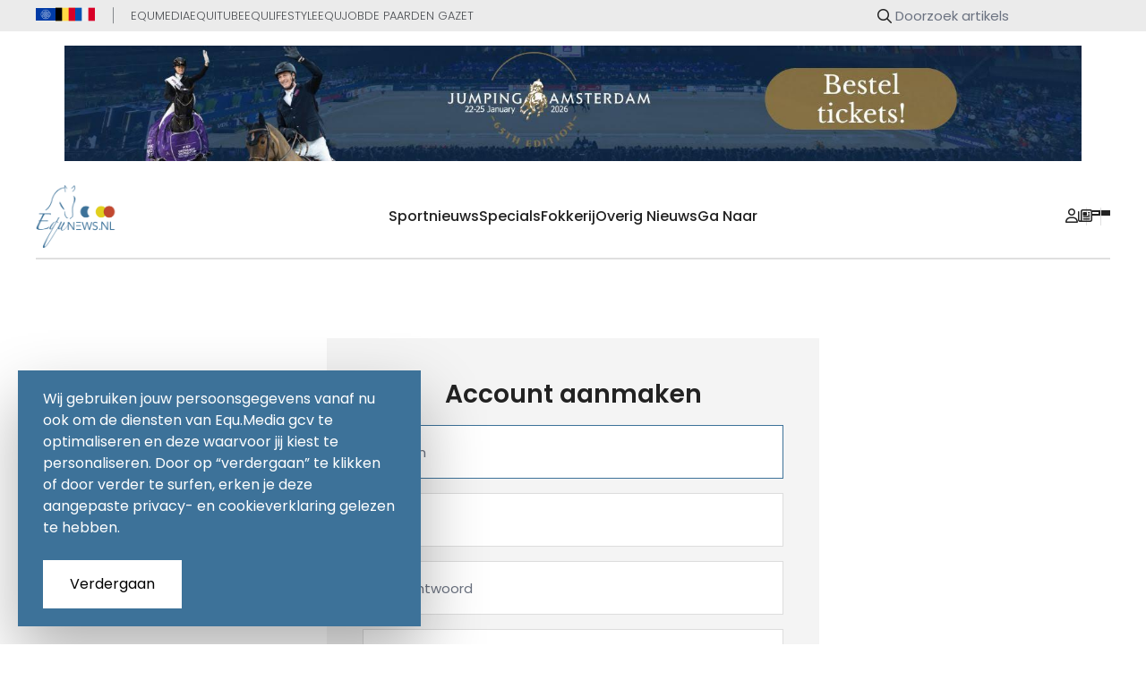

--- FILE ---
content_type: text/html; charset=utf-8
request_url: https://equnews.nl/register?art_red=harrie-smolders-belangrijkste-is-dat-we-ons-hebben-kunnen-kwalificeren-voor-de-spelen
body_size: 7632
content:
<!DOCTYPE html>
<html lang="nl-NL" data-scroll="false" class="scroll-smooth">

<head>
    <meta charset="utf-8">
    <meta name="viewport" content="width=device-width, initial-scale=1">
    <meta name="csrf-token" content="3hCxMrLttWPHnl3BIGl88LA5HutDN3PG0Ti7Qbgu">

    <link rel="shortcut icon" type="image/x-icon" href="/favicon.ico">

    <!-- Seo -->
    <title>Equnews Nederland</title>
<meta name="description" content="You Ride it We Write it, Equestrian news">
<link rel="canonical" href="https://equnews.nl/register">
    <meta property="og:description" content="You Ride it We Write it, Equestrian news">
<meta property="og:title" content="Equnews Nederland">
<meta property="og:site_name" content="Equnews Nederland">
<meta property="og:image" content="https://equnews.nl/images/logo/logo_nl.png">
<meta property="og:url" content="https://equnews.nl/register">

    <meta name="twitter:description" content="You Ride it We Write it, Equestrian news">
    <script type="application/ld+json">{"@context":"https://schema.org","@type":"WebPage","name":"Equnews Nederland","description":"You ride it, we Write it"}</script>

    <!-- Fonts -->
            <link rel="preload"
            href="https://fonts.googleapis.com/css2?family=Inter:wght@100;200;300;400;500;600;700;800&family=Poppins:wght@300;400;500;600;700&display=swap"
            as="style" onload="this.onload=null;this.rel='stylesheet'">
        <noscript>
            <link rel="stylesheet"
                href="https://fonts.googleapis.com/css2?family=Inter:wght@100;200;300;400;500;600;700;800&family=Poppins:wght@300;400;500;600;700&display=swap">
        </noscript>
    
    <!-- Styles -->
    <link rel="preload" href="https://equnews.nl/css/fontawesome-pro.css" as="style" onload="this.onload=null;this.rel='stylesheet'">
    <noscript><link rel="stylesheet" href="https://equnews.nl/css/fontawesome-pro.css"></noscript>

    <link rel="preload" as="style" href="https://equnews.nl/build/assets/app-CjlxxsbQ.css" /><link rel="stylesheet" href="https://equnews.nl/build/assets/app-CjlxxsbQ.css" data-navigate-track="reload" />            <link rel="preload" as="style" href="https://equnews.nl/build/assets/main-mLZvbAqP.css" /><link rel="stylesheet" href="https://equnews.nl/build/assets/main-mLZvbAqP.css" data-navigate-track="reload" />        <!-- Livewire Styles --><style >[wire\:loading][wire\:loading], [wire\:loading\.delay][wire\:loading\.delay], [wire\:loading\.inline-block][wire\:loading\.inline-block], [wire\:loading\.inline][wire\:loading\.inline], [wire\:loading\.block][wire\:loading\.block], [wire\:loading\.flex][wire\:loading\.flex], [wire\:loading\.table][wire\:loading\.table], [wire\:loading\.grid][wire\:loading\.grid], [wire\:loading\.inline-flex][wire\:loading\.inline-flex] {display: none;}[wire\:loading\.delay\.none][wire\:loading\.delay\.none], [wire\:loading\.delay\.shortest][wire\:loading\.delay\.shortest], [wire\:loading\.delay\.shorter][wire\:loading\.delay\.shorter], [wire\:loading\.delay\.short][wire\:loading\.delay\.short], [wire\:loading\.delay\.default][wire\:loading\.delay\.default], [wire\:loading\.delay\.long][wire\:loading\.delay\.long], [wire\:loading\.delay\.longer][wire\:loading\.delay\.longer], [wire\:loading\.delay\.longest][wire\:loading\.delay\.longest] {display: none;}[wire\:offline][wire\:offline] {display: none;}[wire\:dirty]:not(textarea):not(input):not(select) {display: none;}:root {--livewire-progress-bar-color: #2299dd;}[x-cloak] {display: none !important;}[wire\:cloak] {display: none !important;}dialog#livewire-error::backdrop {background-color: rgba(0, 0, 0, .6);}</style>

    <!-- Scripts -->
            <link rel="modulepreload" as="script" href="https://equnews.nl/build/assets/public-Bk9zN56s.js" /><script type="module" src="https://equnews.nl/build/assets/public-Bk9zN56s.js" data-navigate-track="reload"></script>        <script src="/js/jquery-3.6.0.min.js"></script>
        <script src="/js/meanmenu.min.js"></script>
        <script src="/livewire/livewire.min.js?id=0f6341c0"   data-csrf="3hCxMrLttWPHnl3BIGl88LA5HutDN3PG0Ti7Qbgu" data-update-uri="/livewire/update" data-navigate-once="true"></script>

    <!-- Global site tag (gtag.js) - Google Analytics -->
    <script async src="https://www.googletagmanager.com/gtag/js?id=UA-142151043-1"></script>
    <script>
        window.dataLayer = window.dataLayer || [];

        function gtag() {
            dataLayer.push(arguments);
        }
        gtag('js', new Date());
        gtag('config', 'UA-142151043-1');
    </script>
</head>

<body>
    <a class="skip-to-content-link" href="#content">
        Skip to content
    </a>

    <!-- Backtotop start -->
    <div class="back-to-top">
        <svg class="progress-circle svg-content" width="100%" height="100%" viewBox="-1 -1 102 102">
            <path d="M50,1 a49,49 0 0,1 0,98 a49,49 0 0,1 0,-98" />
        </svg>
    </div>
    <!-- Backtotop end -->

    <!-- ofcanvas-area-start -->
    <div class="offcanvas-info">
        <div class="row">
            <div class="col-12">
                <div class="mb-3 offcanvas-top">
                    <div class="offcanvas-logo"><a href="https://equnews.nl">
                            <img src="/images/logo/logo_nl.png" alt="equnews logo" width="4096" height="2547" >
                        </a></div>
                    <div class="offcanvas-icon sidebar-toggle">
                        <button aria-label="close sidebar">
                            <i class="fal fa-times"></i>
                        </button>
                    </div>
                </div>
            </div>

            <div class="col-12">
                <div class="mb-3 offcanvas-locale">
                    <ul>
                                                    <li>
                                <a href="https://equnews.com" aria-label="equnews.com"><svg xmlns="http://www.w3.org/2000/svg" xmlns:xlink="http://www.w3.org/1999/xlink"
    viewBox="-600 -400 1200 800">
    <defs>
        <circle id="rb" r="145.663293" fill="none" stroke="#013ba6" stroke-width="39.030362" />
        <circle id="rw" r="145.663293" fill="none" stroke="#fff" stroke-width="17.346827" />
        <clipPath id="o">
            <path d="M0,-200V200H200V-200zM-200,-200V200H-100V-200z" />
        </clipPath>
        <clipPath id="h">
            <path d="M-200,-200H200V50H-200z" />
        </clipPath>
        <clipPath id="i1">
            <path d="M0,0 -200,-150V150z" />
        </clipPath>
        <clipPath id="i2">
            <path d="M0,0 -200,-200V200z" />
        </clipPath>
        <clipPath id="l1">
            <path d="M0,0 -50,-200H-200V150z" />
        </clipPath>
        <clipPath id="l2">
            <path d="M0,0V-200H-200V200z" />
        </clipPath>
    </defs>
    <rect width="1200" height="800" x="-600" y="-400" fill="#013ba6" />
    <g id="ro" transform="translate(145.663293,0)">
        <use xlink:href="#rb" clip-path="url(#o)" />
        <use xlink:href="#rw" />
    </g>
    <use xlink:href="#ro" transform="rotate(-60)" />
    <use xlink:href="#ro" transform="rotate(60)" />
    <use xlink:href="#ro" transform="rotate(120)" />
    <use xlink:href="#ro" transform="rotate(180)" />
    <use xlink:href="#ro" transform="rotate(240)" />
    <g>
        <use xlink:href="#rb" clip-path="url(#h)" />
        <use xlink:href="#rw" />
    </g>
    <g transform="translate(145.663293,0)">
        <use xlink:href="#rb" clip-path="url(#i1)" />
        <use xlink:href="#rw" clip-path="url(#i2)" />
    </g>
    <g id="rl" transform="rotate(120) translate(145.663293,0)">
        <use xlink:href="#rb" clip-path="url(#l1)" />
        <use xlink:href="#rw" clip-path="url(#l2)" />
    </g>
    <use xlink:href="#rl" transform="scale(-1,1)" />
</svg>
</a>
                            </li>
                                                                            <li>
                                <a href="https://equnews.be" aria-label="equnews.be"><svg xmlns="http://www.w3.org/2000/svg" xmlns:xlink="http://www.w3.org/1999/xlink" version="1.1" viewBox="0 0 512 512"
    style="enable-background:new 0 0 512 512;" xml:space="preserve">
    <rect y="85.331" style="fill:#FFDA44;" width="512" height="341.326" />
    <rect y="85.331" width="170.663" height="341.337" />
    <rect x="341.337" y="85.331" style="fill:#D80027;" width="170.663" height="341.337" />
</svg>
</a>
                            </li>
                                                                                                    <li>
                                <a href="https://equnews.fr" aria-label="equnews.fr"><svg xmlns="http://www.w3.org/2000/svg" xmlns:xlink="http://www.w3.org/1999/xlink" version="1.1" viewBox="0 0 512 512"
    style="enable-background:new 0 0 512 512;" xml:space="preserve">
    <rect y="85.331" style="fill:#F0F0F0;" width="512" height="341.337" />
    <rect y="85.331" style="fill:#0052B4;" width="170.663" height="341.337" />
    <rect x="341.337" y="85.331" style="fill:#D80027;" width="170.663" height="341.337" />
</svg>
</a>
                            </li>
                                            </ul>
                </div>
            </div>

            <div class="col-12">
                <div class="wrapper">
                    <form action="https://equnews.nl/search">
                        <div class="mb-4 offcanvas-input">
                            <label for="search-sidebar" hidden>Doorzoek artikels</label>
                            <input type="text" id="search-sidebar" name="search"
                                placeholder="Doorzoek artikels">
                            <button class="offcanvas-search" aria-label="Doorzoek artikels">
                                <i class="fa-regular fa-magnifying-glass"></i>
                            </button>
                        </div>
                    </form>
                </div>
            </div>
            <div class="col-12">
                <div class="mobile-menu"></div>
            </div>
            <div class="col-12">
                <div class="offcanvas-contact">
                    <h4>Copyright</h4>
                    <div class="footer-social-icon offcanvas-social">
                        Indien u een artikel van onze website op een andere website wilt plaatsen, dan mag u de eerste 25 woorden van het artikel overnemen. Bij het artikel dient bronvermelding te staan met een werkende hyperlink richting het volledige artikel op Equnews.nl.<br><br>
        Overname van foto's is niet toegestaan. Volledige artikelen mogen niet worden verveelvoudigd en/of overgenomen in enige vorm of op enige wijze, hetzij elektronisch, mechanisch of enige andere manier, zonder voorafgaande toestemming van de redactie van Equnews.nl. Indien u een volledig artikel wilt overnemen kunt u een e-mail sturen naar editorial@equmedia.be, onder vermelding van reden van overname. De redactie bepaalt vervolgens of en onder welke voorwaarden het artikel mag worden overgenomen.<br><br>
        Schending van het auteursrecht wordt aangepakt. Onze info ivm Copyright can u ook op onze terms and conditions pagina vinden.
                    </div>
                </div>
            </div>
        </div>
    </div>
    <div class="offcanvas-overlay sidebar-toggle"></div>
    <!-- ofcanvas-area-end -->

    <div>
    <div class="hidden header-top-area md:block">
        <div class="my-container">
            <div class="header-top">
                <div class="header-top-left">
                    <div class="header-top-icon">
                        <ul>
                                                            <li>
                                    <a href="https://equnews.com" aria-label="equnews.com"><svg xmlns="http://www.w3.org/2000/svg" xmlns:xlink="http://www.w3.org/1999/xlink"
    viewBox="-600 -400 1200 800">
    <defs>
        <circle id="rb" r="145.663293" fill="none" stroke="#013ba6" stroke-width="39.030362" />
        <circle id="rw" r="145.663293" fill="none" stroke="#fff" stroke-width="17.346827" />
        <clipPath id="o">
            <path d="M0,-200V200H200V-200zM-200,-200V200H-100V-200z" />
        </clipPath>
        <clipPath id="h">
            <path d="M-200,-200H200V50H-200z" />
        </clipPath>
        <clipPath id="i1">
            <path d="M0,0 -200,-150V150z" />
        </clipPath>
        <clipPath id="i2">
            <path d="M0,0 -200,-200V200z" />
        </clipPath>
        <clipPath id="l1">
            <path d="M0,0 -50,-200H-200V150z" />
        </clipPath>
        <clipPath id="l2">
            <path d="M0,0V-200H-200V200z" />
        </clipPath>
    </defs>
    <rect width="1200" height="800" x="-600" y="-400" fill="#013ba6" />
    <g id="ro" transform="translate(145.663293,0)">
        <use xlink:href="#rb" clip-path="url(#o)" />
        <use xlink:href="#rw" />
    </g>
    <use xlink:href="#ro" transform="rotate(-60)" />
    <use xlink:href="#ro" transform="rotate(60)" />
    <use xlink:href="#ro" transform="rotate(120)" />
    <use xlink:href="#ro" transform="rotate(180)" />
    <use xlink:href="#ro" transform="rotate(240)" />
    <g>
        <use xlink:href="#rb" clip-path="url(#h)" />
        <use xlink:href="#rw" />
    </g>
    <g transform="translate(145.663293,0)">
        <use xlink:href="#rb" clip-path="url(#i1)" />
        <use xlink:href="#rw" clip-path="url(#i2)" />
    </g>
    <g id="rl" transform="rotate(120) translate(145.663293,0)">
        <use xlink:href="#rb" clip-path="url(#l1)" />
        <use xlink:href="#rw" clip-path="url(#l2)" />
    </g>
    <use xlink:href="#rl" transform="scale(-1,1)" />
</svg>
</a>
                                </li>
                                                                                        <li>
                                    <a href="https://equnews.be" aria-label="equnews.be"><svg xmlns="http://www.w3.org/2000/svg" xmlns:xlink="http://www.w3.org/1999/xlink" version="1.1" viewBox="0 0 512 512"
    style="enable-background:new 0 0 512 512;" xml:space="preserve">
    <rect y="85.331" style="fill:#FFDA44;" width="512" height="341.326" />
    <rect y="85.331" width="170.663" height="341.337" />
    <rect x="341.337" y="85.331" style="fill:#D80027;" width="170.663" height="341.337" />
</svg>
</a>
                                </li>
                                                                                                                    <li>
                                    <a href="https://equnews.fr" aria-label="equnews.fr"><svg xmlns="http://www.w3.org/2000/svg" xmlns:xlink="http://www.w3.org/1999/xlink" version="1.1" viewBox="0 0 512 512"
    style="enable-background:new 0 0 512 512;" xml:space="preserve">
    <rect y="85.331" style="fill:#F0F0F0;" width="512" height="341.337" />
    <rect y="85.331" style="fill:#0052B4;" width="170.663" height="341.337" />
    <rect x="341.337" y="85.331" style="fill:#D80027;" width="170.663" height="341.337" />
</svg>
</a>
                                </li>
                                                    </ul>
                    </div>
                    <div class="header-top-links header-divider">
                        <ul>
                            <li><a href="https://equmedia.be" target="_blank">Equmedia</a></li>
                            <li><a href="https://equitube.be" target="_blank">Equitube</a></li>
                            <li><a href="https://equlifestyle.eu" target="_blank">Equlifestyle</a></li>
                            <li><a href="https://equjob.nl" target="_blank">Equjob</a></li>
                            <li><a href="https://depaardengazet.be" target="_blank">De Paarden Gazet </a></li>
                        </ul>
                    </div>
                </div>
                <div>
                    <form action="https://equnews.nl/search" role="search">
                        <div class="header-search-input">
                            <label for="search" hidden>Doorzoek artikels</label>
                            <input type="text" id="search" name="search"
                                placeholder="Doorzoek artikels">
                            <button class="header-search-btn"><i class="fa-regular fa-magnifying-glass"></i></button>
                        </div>
                    </form>
                </div>
            </div>
        </div>
    </div>
</div>
<header class="sticky header-sticky">

    <div class="pt-1 pb-1 my-container">
        <div class="p-0 md:py-3 md:px-8">
            <div x-data="{ advertisements: [], counter: 0 }"
    x-init="let array = await (await fetch('https://advertising.equmedia.be/api/nl-NL/type/leaderboard/position/top')).json();
        for (let i = array.length - 1; i >= 0; i--) {
            const j = Math.floor(Math.random() * (i + 1));
            [array[i], array[j]] = [array[j], array[i]];
        }
    advertisements = array;
    setInterval(function() {
        if (++counter === advertisements.length) {
            counter = 0;
        }
    }, 5000);">

    <template x-for="(advertisement, index) in advertisements">
        <div x-show="index === counter">
            <a x-bind:href="advertisement.link" target="_blank">
                <img x-bind:src="advertisement.image" alt="advertisement image"
                 x-bind:fetchpriority="index === 0 ? 'high' : 'low'" width="100%"
                 class="hidden md:block aspect-[79/9]">
                <img x-bind:src="advertisement.image_mobile" alt="advertisement image"
                 x-bind:fetchpriority="index === 0 ? 'high' : 'low'" width="100%"
                 class="md:hidden aspect-[79/18]">
            </a>
        </div>
    </template>

</div>
        </div>
    </div>
    <div class="my-container">
        <div class="main-header">
            <div class="logo">
                <a href="https://equnews.nl">
                    <img src="/images/logo/logo_nl.png" alt="equnews logo" width="4096" height="2547" >
                </a>
            </div>
            <div >
    <nav class="main-menu" id="mobile-menu">
        <ul>
                            <li>
                    <a href="https://equnews.nl/category/sportnieuws">Sportnieuws</a>
                                            <ul class="sub-menu sub-menu-large">
                                                            <li>
                                                                        <a class="submenu-header"
                                        href="https://equnews.nl/category/showjumping">jumping
                                    </a>
                                    <ul>
                                                                                    <li>
                                                <a href="https://equnews.nl/category/internationaal">internationaal
                                                </a>
                                            </li>
                                                                                    <li>
                                                <a href="https://equnews.nl/category/nationaal-nederland">nationaal
                                                </a>
                                            </li>
                                                                                    <li>
                                                <a href="https://equnews.nl/category/regionaal">regionaal
                                                </a>
                                            </li>
                                                                            </ul>
                                </li>
                                                            <li>
                                                                        <a class="submenu-header"
                                        href="https://equnews.nl/category/dressuur">dressuur
                                    </a>
                                    <ul>
                                                                                    <li>
                                                <a href="https://equnews.nl/category/internationaal-dressuur">internationaal
                                                </a>
                                            </li>
                                                                                    <li>
                                                <a href="https://equnews.nl/category/nationaal">nationaal
                                                </a>
                                            </li>
                                                                                    <li>
                                                <a href="https://equnews.nl/category/dressuur-regionaal">regionaal
                                                </a>
                                            </li>
                                                                            </ul>
                                </li>
                                                            <li>
                                                                        <a class="submenu-header"
                                        href="https://equnews.nl/category/overige-sport">overige sport
                                    </a>
                                    <ul>
                                                                                    <li>
                                                <a href="https://equnews.nl/category/eventing">eventing
                                                </a>
                                            </li>
                                                                                    <li>
                                                <a href="https://equnews.nl/category/mennen">mennen
                                                </a>
                                            </li>
                                                                            </ul>
                                </li>
                                                            <li>
                                                                        <a class="submenu-header"
                                        href="https://equnews.nl/category/kampioenschappen">kampioenschappen
                                    </a>
                                    <ul>
                                                                                    <li>
                                                <a href="https://equnews.nl/category/nationaal-kampioenschappen">nationaal
                                                </a>
                                            </li>
                                                                                    <li>
                                                <a href="https://equnews.nl/category/ek-kampioenschappen">EK
                                                </a>
                                            </li>
                                                                                    <li>
                                                <a href="https://equnews.nl/category/wk">WK
                                                </a>
                                            </li>
                                                                                    <li>
                                                <a href="https://equnews.nl/category/olympics">olympishe spelen
                                                </a>
                                            </li>
                                                                                    <li>
                                                <a href="https://equnews.nl/category/rolex">rolex
                                                </a>
                                            </li>
                                                                                    <li>
                                                <a href="https://equnews.nl/category/lgct">LGCT
                                                </a>
                                            </li>
                                                                            </ul>
                                </li>
                                                    </ul>
                    
                </li>
                            <li>
                    <a href="https://equnews.nl/category/specials">specials</a>
                                            <ul class="sub-menu">
                                                            <li>
                                    <a href="https://equnews.nl/category/interview">interview</a>
                                </li>
                                                            <li>
                                    <a href="https://equnews.nl/category/fotos">foto&#039;s</a>
                                </li>
                                                    </ul>
                    
                </li>
                            <li>
                    <a href="https://equnews.nl/category/fokkerij">fokkerij</a>
                                            <ul class="sub-menu">
                                                            <li>
                                    <a href="https://equnews.nl/category/kwpn">KWPN</a>
                                </li>
                                                            <li>
                                    <a href="https://equnews.nl/category/nrps">NRPS</a>
                                </li>
                                                    </ul>
                    
                </li>
                            <li>
                    <a href="https://equnews.nl/category/algemeen">overig nieuws</a>
                                            <ul class="sub-menu">
                                                            <li>
                                    <a href="https://equnews.nl/category/fei">FEI</a>
                                </li>
                                                            <li>
                                    <a href="https://equnews.nl/category/verkoop">transfer</a>
                                </li>
                                                            <li>
                                    <a href="https://equnews.nl/category/veiling">veiling</a>
                                </li>
                                                            <li>
                                    <a href="https://equnews.nl/category/promo">promo</a>
                                </li>
                                                    </ul>
                    
                </li>
            
            <li>
                <a href="#">ga naar</a>
                <div class="sub-menu">
                    <ul>
                        <li><a href="https://equnews.nl#ranking">Veilingen</a></li>
                        <li><a href="https://equnews.nl#premium">premium</a></li>
                        <li><a href="https://equnews.nl#latest-results">Laatste resultaten</a></li>
                        <li><a href="https://equnews.nl#ranking">ranking</a></li>
                    </ul>
                </div>
            </li>
            
        </ul>
    </nav>
</div>
            <div class="header-right">
                <a href="https://equnews.nl/login"
                    class="header-right-btn"
                    aria-label="Login">
                    <i class="fa-regular fa-user"></i>
                </a>
                <a href="https://equnews.nl/subscriptionpage" class="header-right-btn" aria-label="abonnement">
                    <i class="fa-regular fa-newspaper"></i>
                </a>
                <div class="bars_icon sidebar-toggle">
                    <span></span>
                    <span></span>
                    <span></span>
                </div>
            </div>
        </div>
    </div>
</header>

    <!-- Page Content -->
    <main>
        <section class="signup-area section-space">
        <div class="my-container">
            <div class="auth-wrapper">
                
                <h4 class="auth-title">Account aanmaken</h4>
                <form method="POST" action="https://equnews.nl/register">
                    <input type="hidden" name="_token" value="3hCxMrLttWPHnl3BIGl88LA5HutDN3PG0Ti7Qbgu" autocomplete="off">                    <div id="honeypot_field_n3VlxtJk5aH9B7rM_wrap"  style="display: none" aria-hidden="true">
        <input id="honeypot_field_n3VlxtJk5aH9B7rM"
               name="honeypot_field_n3VlxtJk5aH9B7rM"
               type="text"
               value=""
                              autocomplete="nope"
               tabindex="-1">
        <input name="valid_from"
               type="text"
               value="[base64]"
                              autocomplete="off"
               tabindex="-1">
    </div>

                    <div class="mb-4 auth-input-box">
                        <input type="text" id="name" name="name" value=""
                            placeholder="Naam" autocomplete="name" autofocus>
                                            </div>

                    <div class="mb-4 auth-input-box">
                        <input type="email" id="email" name="email" placeholder="Email"
                            autocomplete="email" value="">
                                            </div>

                    <div class="mb-4 auth-input-box">
                        <input type="password" id="password" name="password" placeholder="Wachtwoord"
                            autocomplete="new-password">
                                            </div>

                    <div class="mb-4 auth-input-box">
                        <input type="password" id="password_confirmation" name="password_confirmation"
                            placeholder="Wachtwoord bevestigen" autocomplete="new-password">
                                            </div>

                    <div class="mb-4">
                        <label for="terms" class="containe">
                            Ik ga akkoord met Equnews
                            <a href="https://equmedia.be/general-terms/">Voorwaarden</a>
                            en
                            <a href="https://equnews.nl/privacy">Privacy</a>
                            <input type="checkbox" id="terms" name="terms">
                            <span class="checkmark"></span>
                        </label>
                                            </div>

                    <button class="mb-4 auth-btn" type="submit">Account aanmaken</button>
                </form>

                <div class="auth-no-account">
                    <p>Heb je al een account?
                        <a href="https://equnews.nl/login">Login</a>
                    </p>
                </div>

                <a href="https://equnews.nl/auth/google/redirect?register=1"
                    class="mt-4 auth-btn auth--google" type="submit"><svg role="img" viewBox="10 10 28 28" xmlns="http://www.w3.org/2000/svg" aria-label="google" width="20" height="20">
    <title id="social">google</title>
    <path
        d="M35.9999 24.2741C35.9999 23.4584 35.9324 22.6384 35.7884 21.8359H24.2417V26.4565H30.854C30.5796 27.9467 29.6979 29.2649 28.407 30.1026V33.1007H32.3519C34.6684 31.0108 35.9999 27.9246 35.9999 24.2741Z"
        fill="#4285F4"></path>
    <path
        d="M24.2417 35.9984C27.5434 35.9984 30.3277 34.9359 32.3564 33.1018L28.4115 30.1037C27.314 30.8356 25.8971 31.25 24.2462 31.25C21.0526 31.25 18.3447 29.1382 17.3731 26.2988H13.3022V29.3895C15.3804 33.4412 19.6131 35.9984 24.2417 35.9984Z"
        fill="#34A853"></path>
    <path
        d="M17.3685 26.298C16.8557 24.8078 16.8557 23.1941 17.3685 21.7039V18.6133H13.3022C11.5659 22.0037 11.5659 25.9982 13.3022 29.3886L17.3685 26.298Z"
        fill="#FBBC04"></path>
    <path
        d="M24.2417 16.7492C25.987 16.7227 27.6738 17.3664 28.9378 18.548L32.4329 15.1223C30.2198 13.0854 27.2825 11.9655 24.2417 12.0008C19.6131 12.0008 15.3804 14.558 13.3022 18.6142L17.3686 21.7048C18.3357 18.8611 21.0481 16.7492 24.2417 16.7492Z"
        fill="#EA4335"></path>
</svg>
                    Registreren met google
                </a>
            </div>
        </div>
    </section>
    </main>

    <footer class="footer-area">
    <div class="my-container">
        <div class="footer-space">
            <div class="grid grid-cols-1 sm:grid-cols-2 xl:grid-cols-4 gap-y-8 gap-x-10">
                <div class="footer-widget-brand">
                    <div class="mb-4 footer-logo">
                        <a href="https://equmedia.be"><img src="/images/logo/logo_equmedia.svg" alt="equmedia logo"
                                loading="lazy"></a>
                    </div>
                    <p>You Ride it We Write it, Equestrian news
                    </p>
                    <div class="footer-social-icon">
                        <ul>
                            <li>
                                <a href="https://www.facebook.com/equnewsnl" target="_blank"
                                    aria-label="Equnews facebook">
                                    <i class="fa-brands fa-facebook-f"></i>
                                </a>
                            </li>
                            <li>
                                <a href="https://www.instagram.com/equnews/" target="_blank"
                                    aria-label="Equnews instagram">
                                    <i class="fa-brands fa-instagram"></i>
                                </a>
                            </li>
                            <li>
                                <a href="https://www.youtube.com/user/equnews" target="_blank"
                                    aria-label="Equnews youtube">
                                    <i class="fa-brands fa-youtube"></i>
                                </a>
                            </li>
                            <li>
                                <a href="https://www.tiktok.com/@equnews" target="_blank" aria-label="Equnews tiktok">
                                    <i class="fa-brands fa-tiktok"></i>
                                </a>
                            </li>
                        </ul>
                    </div>
                </div>
                <div class="footer-widget">
                    <h4 class="mb-4 footer-widget-title">informatie</h4>
                    <div class="footer-widget-link">
                        <ul>
                            <li><a href="https://equmedia.be" target="_blank">over ons</a></li>
                            <li><a href="https://equmedia.be" target="_blank">adverteren</a>
                            </li>
                            <li><a href="https://equnews.nl/contact-us">Contacteer ons</a></li>
                        </ul>
                    </div>
                </div>
                <div class="footer-widget">
                    <h4 class="mb-4 footer-widget-title">Interessante links</h4>
                    <div class="footer-widget-link">
                        <ul>
                            <li><a href="https://equmedia.be" target="_blank">Equmedia</a></li>
                            <li><a href="https://equitube.be" target="_blank">Equitube</a></li>
                            <li><a href="https://equlifestyle.eu" target="_blank">Equlifestyle</a></li>
                            <li><a href="https://equjob.nl" target="_blank">Equjob</a></li>
                            <li><a href="https://depaardengazet.be" target="_blank">De Paarden Gazet </a></li>
                        </ul>
                    </div>
                </div>
                <div class="footer-widget">
                    <h4 class="mb-4 footer-widget-title">contact opnemen</h4>
                    <div class="footer-info">
                        <ul>
                            <li><a href="mailto:editorial@equmedia.be">editorial@equmedia.be</a></li>
                            <li>
                                <a href="https://www.google.com/maps/place//data=!4m2!3m1!1s0x47c369c5c79e8155:0x522584b14b8adcae?sa=X&ved=1t:8290&ictx=111"
                                    target="_blank">
                                    Langendamdreef 22 9880 Aalter België
                                </a>
                            </li>
                        </ul>
                    </div>
                </div>
            </div>
        </div>
        <div class="footer-bottom">
            <div class="footer-bottom-inner">
                <div class="footer-bottom-text">
                    <p>Copyrights 2026 <em>Equnews</em>. All Rights Reserved. With <em>Love</em> from
                        our team.
                    </p>
                </div>
                <div class="footer-bottom-links">
                    <ul>
                        <li>
                            <a
                                 href="https://equmedia.be/abonnementsvoorwaarden"
                                    " target="_blank">
                                abonnementsvoorwaarden
                            </a>
                        </li>
                        <li><a href="https://equnews.nl/privacy" >Privacy</a></li>
                        <li><a href="https://equmedia.be/general-terms/" target="_blank">Terms and Conditions</a></li>
                    </ul>
                </div>
            </div>
        </div>
    </div>
</footer>

    <div x-data="{ advertisement: null, counter: 0 }" x-init="advertisement = await (await (await fetch('https://advertising.equmedia.be/api/nl-NL/type/popup/position/top')).json())[0]" x-show="advertisement" x-cloak>
        <div id="adv-popup" class="ad">
            <span class="close">&times;</span>
            <a x-bind:href="advertisement?.link" target="_blank" class="content">
                <img x-bind:src="advertisement?.image" alt="advertisement image" fetchpriority="high"
                    alt="popup advertisement">
            </a>
        </div>
    </div>

    <link rel="modulepreload" as="script" href="https://equnews.nl/build/assets/popup-ctDKB_Bp.js" /><script type="module" src="https://equnews.nl/build/assets/popup-ctDKB_Bp.js" data-navigate-track="reload"></script>
    <div class="js-cookie-consent cookie-consent">
    <div>
        <div>
            <p class="cookie-consent__message">
                Wij gebruiken jouw persoonsgegevens vanaf nu ook om de diensten van Equ.Media gcv te optimaliseren en deze waarvoor jij kiest te personaliseren. Door op “verdergaan” te klikken of door verder te surfen, erken je deze aangepaste privacy- en cookieverklaring gelezen te hebben.
            </p>
        </div>
        <div>
            <button class="js-cookie-consent-agree cookie-consent__agree">
                Verdergaan
            </button>
        </div>
    </div>
</div>

    <script>

        window.laravelCookieConsent = (function () {

            const COOKIE_VALUE = 1;
            const COOKIE_DOMAIN = 'equnews.nl';

            function consentWithCookies() {
                setCookie('laravel_cookie_consent', COOKIE_VALUE, 7300);
                hideCookieDialog();
            }

            function cookieExists(name) {
                return (document.cookie.split('; ').indexOf(name + '=' + COOKIE_VALUE) !== -1);
            }

            function hideCookieDialog() {
                const dialogs = document.getElementsByClassName('js-cookie-consent');

                for (let i = 0; i < dialogs.length; ++i) {
                    dialogs[i].style.display = 'none';
                }
            }

            function setCookie(name, value, expirationInDays) {
                const date = new Date();
                date.setTime(date.getTime() + (expirationInDays * 24 * 60 * 60 * 1000));
                document.cookie = name + '=' + value
                    + ';expires=' + date.toUTCString()
                    + ';domain=' + COOKIE_DOMAIN
                    + ';path=/'
                    + ';samesite=lax';
            }

            if (cookieExists('laravel_cookie_consent')) {
                hideCookieDialog();
            }

            const buttons = document.getElementsByClassName('js-cookie-consent-agree');

            for (let i = 0; i < buttons.length; ++i) {
                buttons[i].addEventListener('click', consentWithCookies);
            }

            return {
                consentWithCookies: consentWithCookies,
                hideCookieDialog: hideCookieDialog
            };
        })();
    </script>


    <div x-data="{ open: false }" x-show="open" x-on:open-copy-modal.window="open = true" x-on:click.self="open = false"
        class="fixed inset-0 z-50 flex items-center justify-center bg-black/20" x-cloak>

        <div class="max-w-lg px-8 py-4 text-white rounded bg-primary">
            <h2 class="mb-4 !text-white text-2xl">Copyright</h2>
            <p class="mb-8"> Indien u een artikel van onze website op een andere website wilt plaatsen, dan mag u de eerste 25 woorden van het artikel overnemen. Bij het artikel dient bronvermelding te staan met een werkende hyperlink richting het volledige artikel op Equnews.nl.<br><br>
        Overname van foto's is niet toegestaan. Volledige artikelen mogen niet worden verveelvoudigd en/of overgenomen in enige vorm of op enige wijze, hetzij elektronisch, mechanisch of enige andere manier, zonder voorafgaande toestemming van de redactie van Equnews.nl. Indien u een volledig artikel wilt overnemen kunt u een e-mail sturen naar editorial@equmedia.be, onder vermelding van reden van overname. De redactie bepaalt vervolgens of en onder welke voorwaarden het artikel mag worden overgenomen.<br><br>
        Schending van het auteursrecht wordt aangepakt. Onze info ivm Copyright can u ook op onze terms and conditions pagina vinden.</p>
            <button x-on:click="open = false" class="px-8 py-4 text-black bg-white">ok</button>
        </div>
    </div>

        <script src="/js/main.js?v7"></script>
</body>

</html>


--- FILE ---
content_type: application/javascript; charset=utf-8
request_url: https://equnews.nl/js/main.js?v7
body_size: -135
content:
(function ($) {
    "use strict";

    /*======================================
        Mobile Menu Js
    ========================================*/

    $("#mobile-menu").meanmenu({
        meanMenuContainer: ".mobile-menu",
        meanScreenWidth: "1024",
        meanExpand: ['<i class="fa-regular fa-angle-right"></i>'],
    });

})(jQuery);
